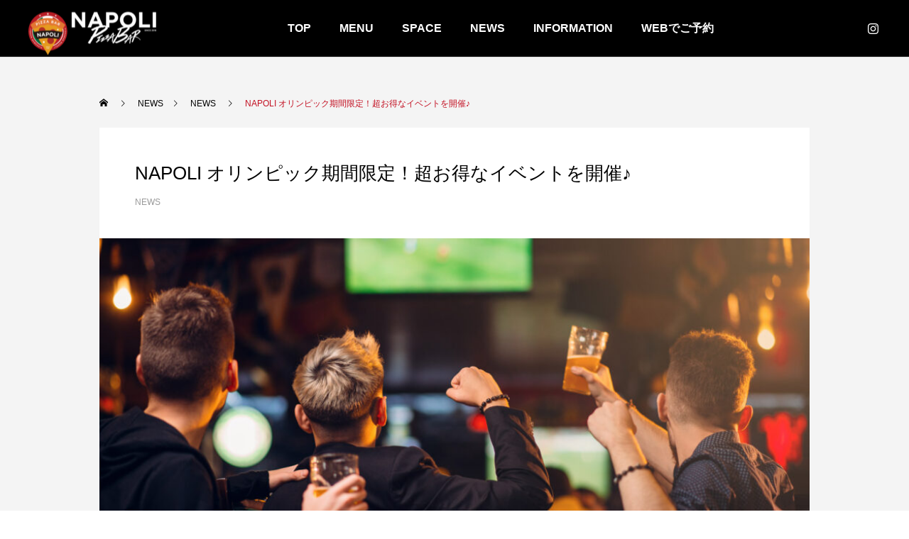

--- FILE ---
content_type: text/html; charset=UTF-8
request_url: https://napoli-kofu.com/great-event/
body_size: 12935
content:
<!DOCTYPE html>
<html class="pc" lang="ja">
<head>
<meta charset="UTF-8">
<!--[if IE]><meta http-equiv="X-UA-Compatible" content="IE=edge"><![endif]-->
<meta name="viewport" content="width=device-width">
<title>NAPOLI オリンピック期間限定！超お得なイベントを開催♪ | ピッツァ＆ワインバー　PIZZA BAR NAPOLI （ピザバーナポリ）山梨甲府中央店</title>
<meta name="description" content="《甲府駅近くの窯焼き500円PIZZAが有名なピザバーナポリ》直径25cm！ナポリ本場の本格窯焼きピッツァがリーズナブルに楽しめます♪ピザにぴったりのワインや海外ビールも豊富に取り揃え！女子会・誕生日会に仕事帰りに一杯やバー使いにもお使いできます。店内はテーブル席の他、ゆったりソファ席もご用意してますので広くお使いできます☆">
<link rel="pingback" href="https://napoli-kofu.com/xmlrpc.php">
<link rel="shortcut icon" href="https://napoli-kofu.com/wp-content/uploads/2021/04/napoli_logo-e1618396863626.png">
<meta name='robots' content='max-image-preview:large' />
<link rel="alternate" type="application/rss+xml" title="ピッツァ＆ワインバー　PIZZA BAR NAPOLI （ピザバーナポリ）山梨甲府中央店 &raquo; フィード" href="https://napoli-kofu.com/feed/" />
<link rel="alternate" type="application/rss+xml" title="ピッツァ＆ワインバー　PIZZA BAR NAPOLI （ピザバーナポリ）山梨甲府中央店 &raquo; コメントフィード" href="https://napoli-kofu.com/comments/feed/" />
<link rel="alternate" type="application/rss+xml" title="ピッツァ＆ワインバー　PIZZA BAR NAPOLI （ピザバーナポリ）山梨甲府中央店 &raquo; NAPOLI オリンピック期間限定！超お得なイベントを開催♪ のコメントのフィード" href="https://napoli-kofu.com/great-event/feed/" />
<link rel="alternate" title="oEmbed (JSON)" type="application/json+oembed" href="https://napoli-kofu.com/wp-json/oembed/1.0/embed?url=https%3A%2F%2Fnapoli-kofu.com%2Fgreat-event%2F" />
<link rel="alternate" title="oEmbed (XML)" type="text/xml+oembed" href="https://napoli-kofu.com/wp-json/oembed/1.0/embed?url=https%3A%2F%2Fnapoli-kofu.com%2Fgreat-event%2F&#038;format=xml" />
<style id='wp-img-auto-sizes-contain-inline-css' type='text/css'>
img:is([sizes=auto i],[sizes^="auto," i]){contain-intrinsic-size:3000px 1500px}
/*# sourceURL=wp-img-auto-sizes-contain-inline-css */
</style>
<link rel='stylesheet' id='style-css' href='https://napoli-kofu.com/wp-content/themes/anthem_tcd083/style.css?ver=1.3.3' type='text/css' media='all' />
<link rel='stylesheet' id='sbi_styles-css' href='https://napoli-kofu.com/wp-content/plugins/instagram-feed/css/sbi-styles.min.css?ver=6.10.0' type='text/css' media='all' />
<style id='wp-block-library-inline-css' type='text/css'>
:root{--wp-block-synced-color:#7a00df;--wp-block-synced-color--rgb:122,0,223;--wp-bound-block-color:var(--wp-block-synced-color);--wp-editor-canvas-background:#ddd;--wp-admin-theme-color:#007cba;--wp-admin-theme-color--rgb:0,124,186;--wp-admin-theme-color-darker-10:#006ba1;--wp-admin-theme-color-darker-10--rgb:0,107,160.5;--wp-admin-theme-color-darker-20:#005a87;--wp-admin-theme-color-darker-20--rgb:0,90,135;--wp-admin-border-width-focus:2px}@media (min-resolution:192dpi){:root{--wp-admin-border-width-focus:1.5px}}.wp-element-button{cursor:pointer}:root .has-very-light-gray-background-color{background-color:#eee}:root .has-very-dark-gray-background-color{background-color:#313131}:root .has-very-light-gray-color{color:#eee}:root .has-very-dark-gray-color{color:#313131}:root .has-vivid-green-cyan-to-vivid-cyan-blue-gradient-background{background:linear-gradient(135deg,#00d084,#0693e3)}:root .has-purple-crush-gradient-background{background:linear-gradient(135deg,#34e2e4,#4721fb 50%,#ab1dfe)}:root .has-hazy-dawn-gradient-background{background:linear-gradient(135deg,#faaca8,#dad0ec)}:root .has-subdued-olive-gradient-background{background:linear-gradient(135deg,#fafae1,#67a671)}:root .has-atomic-cream-gradient-background{background:linear-gradient(135deg,#fdd79a,#004a59)}:root .has-nightshade-gradient-background{background:linear-gradient(135deg,#330968,#31cdcf)}:root .has-midnight-gradient-background{background:linear-gradient(135deg,#020381,#2874fc)}:root{--wp--preset--font-size--normal:16px;--wp--preset--font-size--huge:42px}.has-regular-font-size{font-size:1em}.has-larger-font-size{font-size:2.625em}.has-normal-font-size{font-size:var(--wp--preset--font-size--normal)}.has-huge-font-size{font-size:var(--wp--preset--font-size--huge)}.has-text-align-center{text-align:center}.has-text-align-left{text-align:left}.has-text-align-right{text-align:right}.has-fit-text{white-space:nowrap!important}#end-resizable-editor-section{display:none}.aligncenter{clear:both}.items-justified-left{justify-content:flex-start}.items-justified-center{justify-content:center}.items-justified-right{justify-content:flex-end}.items-justified-space-between{justify-content:space-between}.screen-reader-text{border:0;clip-path:inset(50%);height:1px;margin:-1px;overflow:hidden;padding:0;position:absolute;width:1px;word-wrap:normal!important}.screen-reader-text:focus{background-color:#ddd;clip-path:none;color:#444;display:block;font-size:1em;height:auto;left:5px;line-height:normal;padding:15px 23px 14px;text-decoration:none;top:5px;width:auto;z-index:100000}html :where(.has-border-color){border-style:solid}html :where([style*=border-top-color]){border-top-style:solid}html :where([style*=border-right-color]){border-right-style:solid}html :where([style*=border-bottom-color]){border-bottom-style:solid}html :where([style*=border-left-color]){border-left-style:solid}html :where([style*=border-width]){border-style:solid}html :where([style*=border-top-width]){border-top-style:solid}html :where([style*=border-right-width]){border-right-style:solid}html :where([style*=border-bottom-width]){border-bottom-style:solid}html :where([style*=border-left-width]){border-left-style:solid}html :where(img[class*=wp-image-]){height:auto;max-width:100%}:where(figure){margin:0 0 1em}html :where(.is-position-sticky){--wp-admin--admin-bar--position-offset:var(--wp-admin--admin-bar--height,0px)}@media screen and (max-width:600px){html :where(.is-position-sticky){--wp-admin--admin-bar--position-offset:0px}}

/*# sourceURL=wp-block-library-inline-css */
</style><style id='global-styles-inline-css' type='text/css'>
:root{--wp--preset--aspect-ratio--square: 1;--wp--preset--aspect-ratio--4-3: 4/3;--wp--preset--aspect-ratio--3-4: 3/4;--wp--preset--aspect-ratio--3-2: 3/2;--wp--preset--aspect-ratio--2-3: 2/3;--wp--preset--aspect-ratio--16-9: 16/9;--wp--preset--aspect-ratio--9-16: 9/16;--wp--preset--color--black: #000000;--wp--preset--color--cyan-bluish-gray: #abb8c3;--wp--preset--color--white: #ffffff;--wp--preset--color--pale-pink: #f78da7;--wp--preset--color--vivid-red: #cf2e2e;--wp--preset--color--luminous-vivid-orange: #ff6900;--wp--preset--color--luminous-vivid-amber: #fcb900;--wp--preset--color--light-green-cyan: #7bdcb5;--wp--preset--color--vivid-green-cyan: #00d084;--wp--preset--color--pale-cyan-blue: #8ed1fc;--wp--preset--color--vivid-cyan-blue: #0693e3;--wp--preset--color--vivid-purple: #9b51e0;--wp--preset--gradient--vivid-cyan-blue-to-vivid-purple: linear-gradient(135deg,rgb(6,147,227) 0%,rgb(155,81,224) 100%);--wp--preset--gradient--light-green-cyan-to-vivid-green-cyan: linear-gradient(135deg,rgb(122,220,180) 0%,rgb(0,208,130) 100%);--wp--preset--gradient--luminous-vivid-amber-to-luminous-vivid-orange: linear-gradient(135deg,rgb(252,185,0) 0%,rgb(255,105,0) 100%);--wp--preset--gradient--luminous-vivid-orange-to-vivid-red: linear-gradient(135deg,rgb(255,105,0) 0%,rgb(207,46,46) 100%);--wp--preset--gradient--very-light-gray-to-cyan-bluish-gray: linear-gradient(135deg,rgb(238,238,238) 0%,rgb(169,184,195) 100%);--wp--preset--gradient--cool-to-warm-spectrum: linear-gradient(135deg,rgb(74,234,220) 0%,rgb(151,120,209) 20%,rgb(207,42,186) 40%,rgb(238,44,130) 60%,rgb(251,105,98) 80%,rgb(254,248,76) 100%);--wp--preset--gradient--blush-light-purple: linear-gradient(135deg,rgb(255,206,236) 0%,rgb(152,150,240) 100%);--wp--preset--gradient--blush-bordeaux: linear-gradient(135deg,rgb(254,205,165) 0%,rgb(254,45,45) 50%,rgb(107,0,62) 100%);--wp--preset--gradient--luminous-dusk: linear-gradient(135deg,rgb(255,203,112) 0%,rgb(199,81,192) 50%,rgb(65,88,208) 100%);--wp--preset--gradient--pale-ocean: linear-gradient(135deg,rgb(255,245,203) 0%,rgb(182,227,212) 50%,rgb(51,167,181) 100%);--wp--preset--gradient--electric-grass: linear-gradient(135deg,rgb(202,248,128) 0%,rgb(113,206,126) 100%);--wp--preset--gradient--midnight: linear-gradient(135deg,rgb(2,3,129) 0%,rgb(40,116,252) 100%);--wp--preset--font-size--small: 13px;--wp--preset--font-size--medium: 20px;--wp--preset--font-size--large: 36px;--wp--preset--font-size--x-large: 42px;--wp--preset--spacing--20: 0.44rem;--wp--preset--spacing--30: 0.67rem;--wp--preset--spacing--40: 1rem;--wp--preset--spacing--50: 1.5rem;--wp--preset--spacing--60: 2.25rem;--wp--preset--spacing--70: 3.38rem;--wp--preset--spacing--80: 5.06rem;--wp--preset--shadow--natural: 6px 6px 9px rgba(0, 0, 0, 0.2);--wp--preset--shadow--deep: 12px 12px 50px rgba(0, 0, 0, 0.4);--wp--preset--shadow--sharp: 6px 6px 0px rgba(0, 0, 0, 0.2);--wp--preset--shadow--outlined: 6px 6px 0px -3px rgb(255, 255, 255), 6px 6px rgb(0, 0, 0);--wp--preset--shadow--crisp: 6px 6px 0px rgb(0, 0, 0);}:where(.is-layout-flex){gap: 0.5em;}:where(.is-layout-grid){gap: 0.5em;}body .is-layout-flex{display: flex;}.is-layout-flex{flex-wrap: wrap;align-items: center;}.is-layout-flex > :is(*, div){margin: 0;}body .is-layout-grid{display: grid;}.is-layout-grid > :is(*, div){margin: 0;}:where(.wp-block-columns.is-layout-flex){gap: 2em;}:where(.wp-block-columns.is-layout-grid){gap: 2em;}:where(.wp-block-post-template.is-layout-flex){gap: 1.25em;}:where(.wp-block-post-template.is-layout-grid){gap: 1.25em;}.has-black-color{color: var(--wp--preset--color--black) !important;}.has-cyan-bluish-gray-color{color: var(--wp--preset--color--cyan-bluish-gray) !important;}.has-white-color{color: var(--wp--preset--color--white) !important;}.has-pale-pink-color{color: var(--wp--preset--color--pale-pink) !important;}.has-vivid-red-color{color: var(--wp--preset--color--vivid-red) !important;}.has-luminous-vivid-orange-color{color: var(--wp--preset--color--luminous-vivid-orange) !important;}.has-luminous-vivid-amber-color{color: var(--wp--preset--color--luminous-vivid-amber) !important;}.has-light-green-cyan-color{color: var(--wp--preset--color--light-green-cyan) !important;}.has-vivid-green-cyan-color{color: var(--wp--preset--color--vivid-green-cyan) !important;}.has-pale-cyan-blue-color{color: var(--wp--preset--color--pale-cyan-blue) !important;}.has-vivid-cyan-blue-color{color: var(--wp--preset--color--vivid-cyan-blue) !important;}.has-vivid-purple-color{color: var(--wp--preset--color--vivid-purple) !important;}.has-black-background-color{background-color: var(--wp--preset--color--black) !important;}.has-cyan-bluish-gray-background-color{background-color: var(--wp--preset--color--cyan-bluish-gray) !important;}.has-white-background-color{background-color: var(--wp--preset--color--white) !important;}.has-pale-pink-background-color{background-color: var(--wp--preset--color--pale-pink) !important;}.has-vivid-red-background-color{background-color: var(--wp--preset--color--vivid-red) !important;}.has-luminous-vivid-orange-background-color{background-color: var(--wp--preset--color--luminous-vivid-orange) !important;}.has-luminous-vivid-amber-background-color{background-color: var(--wp--preset--color--luminous-vivid-amber) !important;}.has-light-green-cyan-background-color{background-color: var(--wp--preset--color--light-green-cyan) !important;}.has-vivid-green-cyan-background-color{background-color: var(--wp--preset--color--vivid-green-cyan) !important;}.has-pale-cyan-blue-background-color{background-color: var(--wp--preset--color--pale-cyan-blue) !important;}.has-vivid-cyan-blue-background-color{background-color: var(--wp--preset--color--vivid-cyan-blue) !important;}.has-vivid-purple-background-color{background-color: var(--wp--preset--color--vivid-purple) !important;}.has-black-border-color{border-color: var(--wp--preset--color--black) !important;}.has-cyan-bluish-gray-border-color{border-color: var(--wp--preset--color--cyan-bluish-gray) !important;}.has-white-border-color{border-color: var(--wp--preset--color--white) !important;}.has-pale-pink-border-color{border-color: var(--wp--preset--color--pale-pink) !important;}.has-vivid-red-border-color{border-color: var(--wp--preset--color--vivid-red) !important;}.has-luminous-vivid-orange-border-color{border-color: var(--wp--preset--color--luminous-vivid-orange) !important;}.has-luminous-vivid-amber-border-color{border-color: var(--wp--preset--color--luminous-vivid-amber) !important;}.has-light-green-cyan-border-color{border-color: var(--wp--preset--color--light-green-cyan) !important;}.has-vivid-green-cyan-border-color{border-color: var(--wp--preset--color--vivid-green-cyan) !important;}.has-pale-cyan-blue-border-color{border-color: var(--wp--preset--color--pale-cyan-blue) !important;}.has-vivid-cyan-blue-border-color{border-color: var(--wp--preset--color--vivid-cyan-blue) !important;}.has-vivid-purple-border-color{border-color: var(--wp--preset--color--vivid-purple) !important;}.has-vivid-cyan-blue-to-vivid-purple-gradient-background{background: var(--wp--preset--gradient--vivid-cyan-blue-to-vivid-purple) !important;}.has-light-green-cyan-to-vivid-green-cyan-gradient-background{background: var(--wp--preset--gradient--light-green-cyan-to-vivid-green-cyan) !important;}.has-luminous-vivid-amber-to-luminous-vivid-orange-gradient-background{background: var(--wp--preset--gradient--luminous-vivid-amber-to-luminous-vivid-orange) !important;}.has-luminous-vivid-orange-to-vivid-red-gradient-background{background: var(--wp--preset--gradient--luminous-vivid-orange-to-vivid-red) !important;}.has-very-light-gray-to-cyan-bluish-gray-gradient-background{background: var(--wp--preset--gradient--very-light-gray-to-cyan-bluish-gray) !important;}.has-cool-to-warm-spectrum-gradient-background{background: var(--wp--preset--gradient--cool-to-warm-spectrum) !important;}.has-blush-light-purple-gradient-background{background: var(--wp--preset--gradient--blush-light-purple) !important;}.has-blush-bordeaux-gradient-background{background: var(--wp--preset--gradient--blush-bordeaux) !important;}.has-luminous-dusk-gradient-background{background: var(--wp--preset--gradient--luminous-dusk) !important;}.has-pale-ocean-gradient-background{background: var(--wp--preset--gradient--pale-ocean) !important;}.has-electric-grass-gradient-background{background: var(--wp--preset--gradient--electric-grass) !important;}.has-midnight-gradient-background{background: var(--wp--preset--gradient--midnight) !important;}.has-small-font-size{font-size: var(--wp--preset--font-size--small) !important;}.has-medium-font-size{font-size: var(--wp--preset--font-size--medium) !important;}.has-large-font-size{font-size: var(--wp--preset--font-size--large) !important;}.has-x-large-font-size{font-size: var(--wp--preset--font-size--x-large) !important;}
/*# sourceURL=global-styles-inline-css */
</style>

<style id='classic-theme-styles-inline-css' type='text/css'>
/*! This file is auto-generated */
.wp-block-button__link{color:#fff;background-color:#32373c;border-radius:9999px;box-shadow:none;text-decoration:none;padding:calc(.667em + 2px) calc(1.333em + 2px);font-size:1.125em}.wp-block-file__button{background:#32373c;color:#fff;text-decoration:none}
/*# sourceURL=/wp-includes/css/classic-themes.min.css */
</style>
<script type="text/javascript" src="https://napoli-kofu.com/wp-includes/js/jquery/jquery.min.js?ver=3.7.1" id="jquery-core-js"></script>
<script type="text/javascript" src="https://napoli-kofu.com/wp-includes/js/jquery/jquery-migrate.min.js?ver=3.4.1" id="jquery-migrate-js"></script>
<link rel="https://api.w.org/" href="https://napoli-kofu.com/wp-json/" /><link rel="alternate" title="JSON" type="application/json" href="https://napoli-kofu.com/wp-json/wp/v2/posts/399" /><link rel="canonical" href="https://napoli-kofu.com/great-event/" />
<link rel='shortlink' href='https://napoli-kofu.com/?p=399' />

<link rel="stylesheet" href="https://napoli-kofu.com/wp-content/themes/anthem_tcd083/css/design-plus.css?ver=1.3.3">
<link rel="stylesheet" href="https://napoli-kofu.com/wp-content/themes/anthem_tcd083/css/sns-botton.css?ver=1.3.3">
<link rel="stylesheet" media="screen and (max-width:1251px)" href="https://napoli-kofu.com/wp-content/themes/anthem_tcd083/css/responsive.css?ver=1.3.3">
<link rel="stylesheet" media="screen and (max-width:1251px)" href="https://napoli-kofu.com/wp-content/themes/anthem_tcd083/css/footer-bar.css?ver=1.3.3">

<script src="https://napoli-kofu.com/wp-content/themes/anthem_tcd083/js/jquery.easing.1.4.js?ver=1.3.3"></script>
<script src="https://napoli-kofu.com/wp-content/themes/anthem_tcd083/js/jscript.js?ver=1.3.3"></script>
<script src="https://napoli-kofu.com/wp-content/themes/anthem_tcd083/js/comment.js?ver=1.3.3"></script>

<link rel="stylesheet" href="https://napoli-kofu.com/wp-content/themes/anthem_tcd083/js/simplebar.css?ver=1.3.3">
<script src="https://napoli-kofu.com/wp-content/themes/anthem_tcd083/js/simplebar.min.js?ver=1.3.3"></script>


<script src="https://napoli-kofu.com/wp-content/themes/anthem_tcd083/js/header_fix.js?ver=1.3.3"></script>
<script src="https://napoli-kofu.com/wp-content/themes/anthem_tcd083/js/header_fix_mobile.js?ver=1.3.3"></script>



<style type="text/css">

body, input, textarea { font-family: Arial, "Hiragino Kaku Gothic ProN", "ヒラギノ角ゴ ProN W3", "メイリオ", Meiryo, sans-serif; }

.rich_font, .p-vertical { font-family: Arial, "Hiragino Kaku Gothic ProN", "ヒラギノ角ゴ ProN W3", "メイリオ", Meiryo, sans-serif; }

.rich_font_type1 { font-family: Arial, "Hiragino Kaku Gothic ProN", "ヒラギノ角ゴ ProN W3", "メイリオ", Meiryo, sans-serif; }
.rich_font_type2 { font-family: Arial, "Hiragino Sans", "ヒラギノ角ゴ ProN", "Hiragino Kaku Gothic ProN", "游ゴシック", YuGothic, "メイリオ", Meiryo, sans-serif; font-weight:500; }
.rich_font_type3 { font-family: "Times New Roman" , "游明朝" , "Yu Mincho" , "游明朝体" , "YuMincho" , "ヒラギノ明朝 Pro W3" , "Hiragino Mincho Pro" , "HiraMinProN-W3" , "HGS明朝E" , "ＭＳ Ｐ明朝" , "MS PMincho" , serif; font-weight:500; }

.post_content, #next_prev_post { font-family: Arial, "Hiragino Kaku Gothic ProN", "ヒラギノ角ゴ ProN W3", "メイリオ", Meiryo, sans-serif; }
.widget_headline { font-family: Arial, "Hiragino Kaku Gothic ProN", "ヒラギノ角ゴ ProN W3", "メイリオ", Meiryo, sans-serif; }

#header_top { color:#ffffff; background:#222222; }
#header_top a, header_search .button label:before { color:#ffffff; }
#header_bottom { color:#ffffff; background:#000000; }
#header_bottom a { color:#ffffff; }
#header_top a:hover, #header_bottom a:hover, header_search .button label:hover:before { color:#c31022; }
#header_search .button label { background:#222222; }
.header_fix #header_bottom, .header_fix_mobile #header_bottom { background:rgba(0,0,0,0.8); }
.header_fix #header.active #header_bottom, .header_fix_mobile #header.active #header_bottom{ background:rgba(0,0,0,1); }
#global_menu > ul > li > a, body.home #global_menu > ul > li.current-menu-item > a { color:#ffffff; }
#global_menu > ul > li.active > a, #global_menu > ul > li.active_button > a { color:#c31022 !important; }
#global_menu ul ul a { color:#ffffff; background:#333333; }
#global_menu ul ul a:hover { color:#ffffff; background:#c31022; }
#menu_button span { background:#000; }
#menu_button:hover span { background:#c31022 !important; }
#drawer_menu { background:#222222; }
#mobile_menu a, .mobile #lang_button a { color:#ffffff; background:#222222; border-color:#444444; }
#mobile_menu li li a { color:#ffffff; background:#333333; }
#mobile_menu a:hover, #drawer_menu .close_button:hover, #mobile_menu .child_menu_button:hover { color:#ffffff; background:#c31022; }
#mobile_menu li li a:hover { color:#ffffff; }
#lang_button_mobile { background:#222222; }
#lang_button_mobile li { border-color:#444444; }
#lang_button_mobile li a { color:#ffffff; background:#222222; border-color:#444444; }
#lang_button_mobile li a:hover { color:#ffffff; background:#c31022; }
#lang_mobile_button:hover:before, #lang_mobile_button.active:before { color:#c31022; }
#header_search .input_area input, #footer_search { background:#555555; }
.megamenu_product_category_list { background:#222222; }
.megamenu_product_category_list .title { font-size:20px; }
.megamenu_blog_list { background:#222222; }
.megamenu_blog_list .title { font-size:16px; }
#footer_carousel .headline { color:#ffffff; }
#footer_carousel_inner .title { font-size:18px; }
@media screen and (max-width:750px) {
  #footer_carousel_inner .title { font-size:15px; }
}
#return_top a:before { color:#ffffff; }
#return_top a { background:#c31022; }
#return_top a:hover { background:#ed7930; }
.author_profile a.avatar img, .animate_image img, .animate_background .image, #recipe_archive .blur_image {
  width:100%; height:auto;
  -webkit-transition: transform  0.75s ease;
  transition: transform  0.75s ease;
}
.author_profile a.avatar:hover img, .animate_image:hover img, .animate_background:hover .image, #recipe_archive a:hover .blur_image {
  -webkit-transform: scale(1.2);
  transform: scale(1.2);
}



a { color:#000; }

a:hover, #header_logo a:hover, #global_menu > ul > li.current-menu-item > a, .megamenu_blog_list a:hover .title, #footer a:hover, #footer_social_link li a:hover:before, #bread_crumb a:hover, #bread_crumb li.home a:hover:after, #bread_crumb, #bread_crumb li.last, #next_prev_post a:hover,
.index_post_slider .category a:hover, .index_post_slider .carousel_arrow:hover:before, .single_copy_title_url_btn:hover, #footer_post_list a:hover .title, #footer_carousel_inner a:hover .desc, .support_list .date, .support_list .question:hover, .support_list .question.active,
.widget_tab_post_list_button a.active, .p-dropdown__list li a:hover, .p-dropdown__title:hover, .p-dropdown__title:hover:after, .p-dropdown__title:hover:after, .p-dropdown__list li a:hover, .p-dropdown__list .child_menu_button:hover, .tcdw_search_box_widget .search_area .search_button:hover:before,
#blog_list .title a:hover, #post_title_area .category a:hover, #related_post .category a:hover, #blog_list li a:hover, #index_news a .date, #index_news_slider a:hover .title, .tcd_category_list a:hover, .tcd_category_list .child_menu_button:hover, .styled_post_list1 a:hover .title,
#post_title_area .post_meta a:hover, #single_author_title_area .author_link li a:hover:before, .author_profile a:hover, .author_profile .author_link li a:hover:before, #post_meta_bottom a:hover, .cardlink_title a:hover, .comment a:hover, .comment_form_wrapper a:hover, #searchform .submit_button:hover:before
  { color: #c31022; }

.megamenu_product_category_list a:hover .title_area, #comment_tab li.active a, #submit_comment:hover, #cancel_comment_reply a:hover, #wp-calendar #prev a:hover, #wp-calendar #next a:hover, #wp-calendar td a:hover,
#post_pagination p, #post_pagination a:hover, #p_readmore .button:hover, .page_navi a:hover, .page_navi span.current, #post_pagination a:hover,.c-pw__btn:hover, #post_pagination a:hover, #comment_tab li a:hover,
#footer_post_list .category a, .post_slider_widget .slick-dots button:hover::before, .post_slider_widget .slick-dots .slick-active button::before, #header_slider .slick-dots button:hover::before, #header_slider .slick-dots .slick-active button::before,
.cb_product_review .vote_buttons a:hover, .cb_product_review .vote_buttons a.active
  { background-color: #c31022; }

.megamenu_product_category_list a:hover .title_area, .megamenu_product_category_list .item:first-of-type a:hover .title_area, .index_post_slider .carousel_arrow:hover, .widget_headline, #comment_textarea textarea:focus, .c-pw__box-input:focus, .page_navi a:hover, .page_navi span.current, #post_pagination p, #post_pagination a:hover,
#header_slider .slick-dots button:hover::before, #header_slider .slick-dots .slick-active button::before, .cb_product_review .vote_buttons a:hover, .cb_product_review .vote_buttons a.active
  { border-color: #c31022; }

#footer_post_list .category a:hover { background:rgba(195,16,34,0.7); }

.widget_headline { background:#000000; }
.post_content a, .custom-html-widget a { color:#000000; }
.post_content a:hover, .custom-html-widget a:hover { color:#c31022; }
#header_top_inner {
  height:0px; width:1200px; margin:0 auto; position:relative;
  display:-webkit-box; display:-ms-flexbox; display:-webkit-flex; display:flex;
  -ms-flex-wrap:wrap; -webkit-flex-wrap:wrap; flex-wrap:wrap;
}

.megamenu_blog_list.active_mega_menu {
  opacity:1; pointer-events:initial; top:80px;
}

.megamenu_product_category_list.active_mega_menu {
  opacity:1; pointer-events:initial; top:80px;
}

#global_menu { text-align:center; padding-left:140px; font-weight: bold;
 }

.megamenu_blog_list .menu_area li.active a { color: #fff; }


#global_menu {
    width: auto;
    left: 30%;
}
#global_menu .menu-item { padding-right: 10px; 
font-size: 16px;
}
#global_menu li a {
    padding-left: 10px;
}

/* ----------------------------------------------------------------------
 トップページ（ヘッダーコンテンツ）
---------------------------------------------------------------------- */
#header_slider { top:0px;
  width:100%; height:820px; overflow:hidden; position:relative;
  -moz-box-sizing:border-box; -webkit-box-sizing:border-box; box-sizing:border-box;
}
/* ----------------------------------------------------------------------
 ヘッダー背景カラー
---------------------------------------------------------------------- */
#header_bottom { position:relative; z-index:2;  background:rgba(0,0,0,1);-webkit-transition: background-color 0.2s ease; transition: background-color 0.2s ease; }

#header_carousel_wrap{ position:relative; top:0px;  }
#index_content_builder{ position:relative; top:0px;  }

/* ----------------------------------------------------------------------
 バーガーメニューカラー
---------------------------------------------------------------------- */
#menu_button span {
    background: #fff;}

/* ----------------------------------------------------------------------
 menuコンテンツヘッダー削除
---------------------------------------------------------------------- */
#product_single .content_header {  display:none; }

/* ----------------------------------------------------------------------
フレックスボックス
---------------------------------------------------------------------- */
.main{
  display: flex;
  flex-flow: row wrap;
}
.main div{width: 50%;}
.main .item1{order: 1;}
.main .item2{order: 2;}
.main .item3{order: 4;}
.main .item4{order: 3;}/*このセルの位置を操作*/
@media (max-width: 768px) {
  .main{display: block;}
  .main div{width: 100%;}
}

/* モバイルロゴ表示ムリクリ*/
#header_logo .pc_logo_image {
    display: block !important;
}.styled_h2 {
  font-size:22px !important; text-align:left; color:#ffffff; background:#c31022;  border-top:0px solid #222222;
  border-bottom:0px solid #222222;
  border-left:0px solid #222222;
  border-right:0px solid #222222;
  padding:5px 10px 5px 10px !important;
  margin:0px 0px 0px !important;
}
.styled_h3 {
  font-size:22px !important; text-align:left; color:#000000;   border-top:0px solid #222222;
  border-bottom:0px solid #dddddd;
  border-left:5px solid #c31022;
  border-right:0px solid #dddddd;
  padding:10px 10px 10px 10px !important;
  margin:0px 0px 0px !important;
}
.styled_h4 {
  font-size:20px !important; text-align:left; color:#000000;   border-top:0px solid #dddddd;
  border-bottom:0px solid #dddddd;
  border-left:5px solid #c31022;
  border-right:0px solid #dddddd;
  padding:10px 0px 10px 15px !important;
  margin:1px 0px 1px !important;
}
.styled_h5 {
  font-size:20px !important; text-align:left; color:#000000;   border-top:0px solid #dddddd;
  border-bottom:0px solid #dddddd;
  border-left:5px solid #ffffe8;
  border-right:0px solid #dddddd;
  padding:10px 0px 10px 15px !important;
  margin:1px 0px 1px !important;
}
.q_custom_button1 {
  color:#ffffff !important;
  border-color:rgba(195,16,34,1);
}
.q_custom_button1.animation_type1 { background:#c31022; }
.q_custom_button1:hover, .q_custom_button1:focus {
  color:#ffffff !important;
  border-color:rgba(125,125,125,1);
}
.q_custom_button1.animation_type1:hover { background:#7d7d7d; }
.q_custom_button1:before { background:#7d7d7d; }
.q_custom_button2 {
  color:#ffffff !important;
  border-color:rgba(83,83,83,1);
}
.q_custom_button2.animation_type1 { background:#535353; }
.q_custom_button2:hover, .q_custom_button2:focus {
  color:#ffffff !important;
  border-color:rgba(125,125,125,1);
}
.q_custom_button2.animation_type1:hover { background:#7d7d7d; }
.q_custom_button2:before { background:#7d7d7d; }
.q_custom_button3 {
  color:#ffffff !important;
  border-color:rgba(83,83,83,1);
}
.q_custom_button3.animation_type1 { background:#535353; }
.q_custom_button3:hover, .q_custom_button3:focus {
  color:#ffffff !important;
  border-color:rgba(125,125,125,1);
}
.q_custom_button3.animation_type1:hover { background:#7d7d7d; }
.q_custom_button3:before { background:#7d7d7d; }
.speech_balloon_left1 .speach_balloon_text { background-color: #ffdfdf; border-color: #ffdfdf; color: #000000 }
.speech_balloon_left1 .speach_balloon_text::before { border-right-color: #ffdfdf }
.speech_balloon_left1 .speach_balloon_text::after { border-right-color: #ffdfdf }
.speech_balloon_left2 .speach_balloon_text { background-color: #ffffff; border-color: #ff5353; color: #000000 }
.speech_balloon_left2 .speach_balloon_text::before { border-right-color: #ff5353 }
.speech_balloon_left2 .speach_balloon_text::after { border-right-color: #ffffff }
.speech_balloon_right1 .speach_balloon_text { background-color: #ccf4ff; border-color: #ccf4ff; color: #000000 }
.speech_balloon_right1 .speach_balloon_text::before { border-left-color: #ccf4ff }
.speech_balloon_right1 .speach_balloon_text::after { border-left-color: #ccf4ff }
.speech_balloon_right2 .speach_balloon_text { background-color: #ffffff; border-color: #0789b5; color: #000000 }
.speech_balloon_right2 .speach_balloon_text::before { border-left-color: #0789b5 }
.speech_balloon_right2 .speach_balloon_text::after { border-left-color: #ffffff }
.qt_google_map .pb_googlemap_custom-overlay-inner { background:#000000; color:#ffffff; }
.qt_google_map .pb_googlemap_custom-overlay-inner::after { border-color:#000000 transparent transparent transparent; }
</style>

<style id="current-page-style" type="text/css">
#post_title_area .title { font-size:26px; }
#article .post_content { font-size:16px; }
#related_post .headline { font-size:16px; background:#000000; }
#comments .headline { font-size:16px; background:#000000; }
@media screen and (max-width:750px) {
  #post_title_area .title { font-size:18px; }
  #article .post_content { font-size:14px; }
  #related_post .headline { font-size:14px; }
  #comments .headline { font-size:14px; }
}
#site_loader_overlay.active #site_loader_animation {
  opacity:0;
  -webkit-transition: all 1.0s cubic-bezier(0.22, 1, 0.36, 1) 0s; transition: all 1.0s cubic-bezier(0.22, 1, 0.36, 1) 0s;
}
#site_loader_logo_inner .message { font-size:16px; color:#000000; }
#site_loader_logo_inner i { background:#000000; }
@media screen and (max-width:750px) {
  #site_loader_logo_inner .message { font-size:14px; }
}
</style>

<script type="text/javascript">
jQuery(document).ready(function($){

  $('.megamenu_blog_slider').slick({
    infinite: true,
    dots: false,
    arrows: false,
    slidesToShow: 4,
    slidesToScroll: 1,
    swipeToSlide: true,
    touchThreshold: 20,
    adaptiveHeight: false,
    pauseOnHover: true,
    autoplay: false,
    fade: false,
    easing: 'easeOutExpo',
    speed: 700,
    autoplaySpeed: 5000
  });
  $('.megamenu_blog_list .prev_item').on('click', function() {
    $(this).closest('.megamenu_blog_list').find('.megamenu_blog_slider').slick('slickPrev');
  });
  $('.megamenu_blog_list .next_item').on('click', function() {
    $(this).closest('.megamenu_blog_list').find('.megamenu_blog_slider').slick('slickNext');
  });

});
</script>
<script type="text/javascript">
jQuery(document).ready(function($){

  $('#footer_carousel_inner').slick({
    infinite: true,
    dots: false,
    arrows: false,
    slidesToShow: 4,
    slidesToScroll: 1,
    swipeToSlide: true,
    touchThreshold: 20,
    adaptiveHeight: false,
    pauseOnHover: true,
    autoplay: true,
    fade: false,
    easing: 'easeOutExpo',
    speed: 700,
    autoplaySpeed: 5000,
    responsive: [
      {
        breakpoint: 1200,
        settings: { slidesToShow: 3 }
      },
      {
        breakpoint: 950,
        settings: { slidesToShow: 2 }
      },
      {
        breakpoint: 650,
        settings: { slidesToShow: 1 }
      }
    ]
  });
  $('#footer_carousel .prev_item').on('click', function() {
    $('#footer_carousel_inner').slick('slickPrev');
  });
  $('#footer_carousel .next_item').on('click', function() {
    $('#footer_carousel_inner').slick('slickNext');
  });

});
</script>
<!-- Google tag (gtag.js) -->
<script async src="https://www.googletagmanager.com/gtag/js?id=G-4C5HRKM3V5"></script>
<script>
  window.dataLayer = window.dataLayer || [];
  function gtag(){dataLayer.push(arguments);}
  gtag('js', new Date());

  gtag('config', 'G-4C5HRKM3V5');
</script>
<link rel='stylesheet' id='slick-style-css' href='https://napoli-kofu.com/wp-content/themes/anthem_tcd083/js/slick.css?ver=1.0.0' type='text/css' media='all' />
</head>
<body id="body" class="wp-singular post-template-default single single-post postid-399 single-format-standard wp-theme-anthem_tcd083 layout_type3 use_header_fix use_mobile_header_fix">


<div id="container">

 
 
 <header id="header">

  <div id="header_top">
   <div id="header_top_inner">
               </div><!-- END #header_top_inner -->
  </div><!-- END #header_top -->

  <div id="header_bottom">
   <div id="header_bottom_inner">
    <div id="header_logo">
     <h2 class="logo">
 <a href="https://napoli-kofu.com/" title="ピッツァ＆ワインバー　PIZZA BAR NAPOLI （ピザバーナポリ）山梨甲府中央店">
    <img class="pc_logo_image" src="https://napoli-kofu.com/wp-content/uploads/2021/04/rogo-e1645596650670.png?1768984616" alt="ピッツァ＆ワインバー　PIZZA BAR NAPOLI （ピザバーナポリ）山梨甲府中央店" title="ピッツァ＆ワインバー　PIZZA BAR NAPOLI （ピザバーナポリ）山梨甲府中央店" width="180" height="75" />
      <img class="mobile_logo_image <br />
<b>Warning</b>:  Undefined variable $logo_image_mobile2 in <b>/home/xs894392/napoli-kofu.com/public_html/wp-content/themes/anthem_tcd083/functions/logo.php</b> on line <b>46</b><br />
" src="https://napoli-kofu.com/wp-content/uploads/2022/02/透明.png?1768984616" alt="ピッツァ＆ワインバー　PIZZA BAR NAPOLI （ピザバーナポリ）山梨甲府中央店" title="ピッツァ＆ワインバー　PIZZA BAR NAPOLI （ピザバーナポリ）山梨甲府中央店" width="255" height="65" />
   </a>
</h2>

    </div>
            <a id="menu_button" href="#"><span></span><span></span><span></span></a>
    <nav id="global_menu">
     <ul id="menu-%e3%82%b0%e3%83%ad%e3%83%bc%e3%83%90%e3%83%ab%e3%83%a1%e3%83%8b%e3%83%a5%e3%83%bc" class="menu"><li id="menu-item-32" class="menu-item menu-item-type-custom menu-item-object-custom menu-item-home menu-item-32 "><a href="https://napoli-kofu.com/">TOP</a></li>
<li id="menu-item-33" class="menu-item menu-item-type-custom menu-item-object-custom menu-item-has-children menu-item-33 "><a href="https://napoli-kofu.com/menu/" class="megamenu_button" data-megamenu="js-megamenu33">MENU</a>
<ul class="sub-menu">
	<li id="menu-item-34" class="menu-item menu-item-type-taxonomy menu-item-object-product_category menu-item-34 "><a href="https://napoli-kofu.com/menu_category/menu_category1/">500PIZZA＆ premiumPIZZA</a></li>
	<li id="menu-item-35" class="menu-item menu-item-type-taxonomy menu-item-object-product_category menu-item-35 "><a href="https://napoli-kofu.com/menu_category/menu_category2/">Premium Wine</a></li>
	<li id="menu-item-36" class="menu-item menu-item-type-taxonomy menu-item-object-product_category menu-item-36 "><a href="https://napoli-kofu.com/menu_category/menu_category3/">Lunch</a></li>
	<li id="menu-item-37" class="menu-item menu-item-type-taxonomy menu-item-object-product_category menu-item-37 "><a href="https://napoli-kofu.com/menu_category/menu_category4/">Dinner＆Dolce</a></li>
	<li id="menu-item-280" class="menu-item menu-item-type-taxonomy menu-item-object-product_category menu-item-280 "><a href="https://napoli-kofu.com/menu_category/menu_category5/">Drink</a></li>
	<li id="menu-item-451" class="menu-item menu-item-type-taxonomy menu-item-object-product_category menu-item-451 "><a href="https://napoli-kofu.com/menu_category/menu_category6/">Take Out</a></li>
</ul>
</li>
<li id="menu-item-364" class="menu-item menu-item-type-post_type menu-item-object-page menu-item-has-children menu-item-364 "><a href="https://napoli-kofu.com/space01/">SPACE</a>
<ul class="sub-menu">
	<li id="menu-item-338" class="menu-item menu-item-type-post_type menu-item-object-news menu-item-338 "><a href="https://napoli-kofu.com/space/table/">テーブル席 ４名様×８</a></li>
	<li id="menu-item-337" class="menu-item menu-item-type-post_type menu-item-object-news menu-item-337 "><a href="https://napoli-kofu.com/space/sofa/">ソファ席 ４名様×２</a></li>
	<li id="menu-item-336" class="menu-item menu-item-type-post_type menu-item-object-news menu-item-336 "><a href="https://napoli-kofu.com/space/vip-sofa/">VIP ソファ席 ６名様×１</a></li>
	<li id="menu-item-335" class="menu-item menu-item-type-post_type menu-item-object-news menu-item-335 "><a href="https://napoli-kofu.com/space/loft/">半個室ロフト席 ５名様×１</a></li>
</ul>
</li>
<li id="menu-item-41" class="menu-item menu-item-type-custom menu-item-object-custom menu-item-has-children menu-item-41 "><a href="https://napoli-kofu.com/category/news/" class="megamenu_button" data-megamenu="js-megamenu41">NEWS</a>
<ul class="sub-menu">
	<li id="menu-item-120" class="menu-item menu-item-type-taxonomy menu-item-object-category current-post-ancestor current-menu-parent current-post-parent menu-item-120 "><a href="https://napoli-kofu.com/category/news/">NEWS</a></li>
</ul>
</li>
<li id="menu-item-182" class="menu-item menu-item-type-post_type menu-item-object-page menu-item-182 "><a href="https://napoli-kofu.com/information/">INFORMATION</a></li>
<li id="menu-item-389" class="menu-item menu-item-type-post_type menu-item-object-page menu-item-has-children menu-item-389 "><a href="https://napoli-kofu.com/web-reservation/">WEBでご予約</a>
<ul class="sub-menu">
	<li id="menu-item-47" class="menu-item menu-item-type-custom menu-item-object-custom menu-item-47 "><a target="_blank" href="https://www.hotpepper.jp/strJ001143734/yoyaku/">ホットペッパーでご予約</a></li>
	<li id="menu-item-382" class="menu-item menu-item-type-custom menu-item-object-custom menu-item-382 "><a target="_blank" href="https://tabelog.com/yamanashi/A1901/A190101/19009088/">食べログでご予約</a></li>
</ul>
</li>
</ul>    </nav>
            <ul id="header_sns" class="header_sns clearfix">
     <li class="insta"><a href="https://www.instagram.com/napoli_0209/?hl=ja" rel="nofollow" target="_blank" title="Instagram"><span>Instagram</span></a></li>                                  </ul>
       </div><!-- END #header_bottom_inner -->
  </div><!-- END #header_bottom -->

  <div class="megamenu_product_category_list" id="js-megamenu33">
 <div class="megamenu_product_category_list_inner clearfix">

  <div class="category_list clearfix">
      <article class="item">
    <a data-anchor="#product_cat_2" class="clearfix animate_background" href="https://napoli-kofu.com/menu/#product_cat_2">
     <div class="image_wrap">
      <div class="image" style="background:url(https://napoli-kofu.com/wp-content/uploads/2021/04/500PIZZA-2.jpg) no-repeat center center; background-size:cover;"></div>
     </div>
     <div class="title_area">
      <h4 class="title">500PIZZA＆ premiumPIZZA<span class="sub_title">Pizza MENU</span></h4>
     </div>
    </a>
   </article>
      <article class="item">
    <a data-anchor="#product_cat_3" class="clearfix animate_background" href="https://napoli-kofu.com/menu/#product_cat_3">
     <div class="image_wrap">
      <div class="image" style="background:url(https://napoli-kofu.com/wp-content/uploads/2021/04/Premium-Wine.jpg) no-repeat center center; background-size:cover;"></div>
     </div>
     <div class="title_area">
      <h4 class="title">Premium Wine<span class="sub_title">Premium Wine MENU</span></h4>
     </div>
    </a>
   </article>
      <article class="item">
    <a data-anchor="#product_cat_4" class="clearfix animate_background" href="https://napoli-kofu.com/menu/#product_cat_4">
     <div class="image_wrap">
      <div class="image" style="background:url(https://napoli-kofu.com/wp-content/uploads/2020/09/LUNCH.jpg) no-repeat center center; background-size:cover;"></div>
     </div>
     <div class="title_area">
      <h4 class="title">Lunch<span class="sub_title">Lunch MENU</span></h4>
     </div>
    </a>
   </article>
      <article class="item">
    <a data-anchor="#product_cat_5" class="clearfix animate_background" href="https://napoli-kofu.com/menu/#product_cat_5">
     <div class="image_wrap">
      <div class="image" style="background:url(https://napoli-kofu.com/wp-content/uploads/2021/04/DINNER-2.jpg) no-repeat center center; background-size:cover;"></div>
     </div>
     <div class="title_area">
      <h4 class="title">Dinner＆Dolce<span class="sub_title">Dinner＆Dolce MENU</span></h4>
     </div>
    </a>
   </article>
      <article class="item">
    <a data-anchor="#product_cat_6" class="clearfix animate_background" href="https://napoli-kofu.com/menu/#product_cat_6">
     <div class="image_wrap">
      <div class="image" style="background:url(https://napoli-kofu.com/wp-content/uploads/2023/05/Drink.jpg) no-repeat center center; background-size:cover;"></div>
     </div>
     <div class="title_area">
      <h4 class="title">Drink<span class="sub_title">Drink MENU</span></h4>
     </div>
    </a>
   </article>
      <article class="item">
    <a data-anchor="#product_cat_17" class="clearfix animate_background" href="https://napoli-kofu.com/menu/#product_cat_17">
     <div class="image_wrap">
      <div class="image" style="background:url(https://napoli-kofu.com/wp-content/uploads/2021/11/takeout.jpg) no-repeat center center; background-size:cover;"></div>
     </div>
     <div class="title_area">
      <h4 class="title">Take Out<span class="sub_title">Take Out MENU</span></h4>
     </div>
    </a>
   </article>
     </div>

 </div>
</div>
<div class="megamenu_blog_list" id="js-megamenu41">
 <div class="megamenu_blog_list_inner clearfix">
  <ul class="menu_area">
      <li class="active"><a class="cat_id11" href="https://napoli-kofu.com/category/news/">NEWS</a></li>
     </ul>
  <div class="post_list_area">
      <div class="post_list clearfix cat_id11">
        <div class="item">
     <a class="clearfix animate_background" href="https://napoli-kofu.com/bonenkai-shinnenkai-kofu-napoli/">
      <div class="image_wrap">
       <div class="image" style="background:url(https://napoli-kofu.com/wp-content/uploads/2025/11/忘年会新年会2025_page-0002-800x520.jpg) no-repeat center center; background-size:cover;"></div>
      </div>
      <div class="title_area">
       <h4 class="title"><span>【山梨・甲府】ナポリの忘年会、新年会プラン「期間限定コース」のご案内</span></h4>
       <p class="date"><time class="entry-date updated" datetime="2025-11-24T18:08:25+09:00">2025.11.24</time></p>
      </div>
     </a>
    </div>
        <div class="item">
     <a class="clearfix animate_background" href="https://napoli-kofu.com/9th-anniversary/">
      <div class="image_wrap">
       <div class="image" style="background:url(https://napoli-kofu.com/wp-content/uploads/2025/02/M__119406594-800x520.jpg) no-repeat center center; background-size:cover;"></div>
      </div>
      <div class="title_area">
       <h4 class="title"><span>【🎉ナポリ9周年イベント開催！ドリンク半額祭り🍹】</span></h4>
       <p class="date"><time class="entry-date updated" datetime="2025-02-01T15:01:43+09:00">2025.02.01</time></p>
      </div>
     </a>
    </div>
        <div class="item">
     <a class="clearfix animate_background" href="https://napoli-kofu.com/special-course-for-year-end-party/">
      <div class="image_wrap">
       <div class="image" style="background:url(https://napoli-kofu.com/wp-content/uploads/2024/11/P025932391-800x520.jpg) no-repeat center center; background-size:cover;"></div>
      </div>
      <div class="title_area">
       <h4 class="title"><span>【忘新年会の特別コース】当店おすすめマルゲリータやクリスピーチキンなど全9品飲放付5,000円</span></h4>
       <p class="date"><time class="entry-date updated" datetime="2024-11-08T19:38:49+09:00">2024.11.08</time></p>
      </div>
     </a>
    </div>
        <div class="item">
     <a class="clearfix animate_background" href="https://napoli-kofu.com/8th-anniversary/">
      <div class="image_wrap">
       <div class="image" style="background:url(https://napoli-kofu.com/wp-content/uploads/2024/02/2402.jpg) no-repeat center center; background-size:cover;"></div>
      </div>
      <div class="title_area">
       <h4 class="title"><span>【8周年イベント🎉】ドリンクの半額祭り</span></h4>
       <p class="date"><time class="entry-date updated" datetime="2024-02-01T22:23:16+09:00">2024.02.01</time></p>
      </div>
     </a>
    </div>
       </div>
        </div><!-- END post_list_area -->
 </div>
</div>

 </header>

 
 <div id="blog_single" style="background:#f4f4f4;">

<div id="bread_crumb">
 <ul class="clearfix" itemscope itemtype="http://schema.org/BreadcrumbList">
 <li itemprop="itemListElement" itemscope itemtype="http://schema.org/ListItem" class="home"><a itemprop="item" href="https://napoli-kofu.com/"><span itemprop="name">ホーム</span></a><meta itemprop="position" content="1"></li>
 <li itemprop="itemListElement" itemscope itemtype="http://schema.org/ListItem"><a itemprop="item" href="https://napoli-kofu.com/%e3%83%96%e3%83%ad%e3%82%b0%e4%b8%80%e8%a6%a7%e3%83%9a%e3%83%bc%e3%82%b8/"><span itemprop="name">NEWS</span></a><meta itemprop="position" content="2"></li>
  <li class="category" itemprop="itemListElement" itemscope itemtype="http://schema.org/ListItem">
    <a itemprop="item" href="https://napoli-kofu.com/category/news/"><span itemprop="name">NEWS</span></a>
    <meta itemprop="position" content="3">
 </li>
  <li class="last" itemprop="itemListElement" itemscope itemtype="http://schema.org/ListItem"><span itemprop="name">NAPOLI オリンピック期間限定！超お得なイベントを開催♪</span><meta itemprop="position" content="4"></li>
 </ul>
</div>

<div id="main_contents" class="clearfix">

 <div id="main_col">

  
  <article id="article">

   
      <div id="post_title_area">
    <h1 class="title rich_font_type2 entry-title">NAPOLI オリンピック期間限定！超お得なイベントを開催♪</h1>
        <ul class="meta clearfix">
               <li class="category"><a href="https://napoli-kofu.com/category/news/" rel="category tag">NEWS</a></li>    </ul>
       </div>

      <div id="post_image" style="background:url(https://napoli-kofu.com/wp-content/uploads/2021/07/お得なイベント-1000x450.jpg) no-repeat center center; background-size:cover;"></div>
   
   
   
   
   
      <div class="post_content clearfix">
    <h2 class="styled_h2">NAPOLI オリンピック期間限定！超お得なイベントを開催♪</h2>
<p>●生ビール・ハイボール・レモンサワーがALL300円！<br />
●ソフトドリンクが通常のお値段でおかわり自由！<br />
●18時以降はその他アルコールがALL500円！<br />
●18時以降は3名様以上のご来店でマルゲリータPIZZA1枚サービス！</p>
<p>の超お得なプランをご用意しております★<br />
ぜひ、この機会にお越しください！！</p>
<p><script type="text/javascript" src="https://www.hotpepper.jp/doc/hpds/js/hpds_variable.js" charset="UTF-8" class="jscHpdsScript" data-hpg-hpds-style="{'width': 'auto', 'height': 'auto', 'color': 'black', 'type': 'general'}" data-hpg-hpds-jcode="{'J001143734': 'null'}"></script></p>
   </div>

   
   
   
   
      <div id="next_prev_post" class="clearfix">
    <div class="item prev_post clearfix">
 <a class="animate_background" href="https://napoli-kofu.com/news1/">
  <div class="image_wrap">
   <div class="image" style="background:url(https://napoli-kofu.com/wp-content/uploads/2020/12/news01-250x250.jpg) no-repeat center center; background-size:cover;"></div>
  </div>
  <p class="title"><span>ホームページ開設</span></p>
  <p class="nav">前の記事</p>
 </a>
</div>
<div class="item next_post clearfix">
 <a class="animate_background" href="https://napoli-kofu.com/corona-time-saving-request/">
  <div class="image_wrap">
   <div class="image" style="background:url(https://napoli-kofu.com/wp-content/uploads/2021/08/001-250x250.jpg) no-repeat center center; background-size:cover;"></div>
  </div>
  <p class="title"><span>【8月14日より営業時間短縮のお知らせ】</span></p>
  <p class="nav">次の記事</p>
 </a>
</div>
   </div>
   
  </article><!-- END #article -->

  
  
  
  
  
  </div><!-- END #main_col -->

  
</div><!-- END #main_contents -->

</div><!-- END #blog_single -->


  <footer id="footer">

    <div id="footer_carousel_wrap" >
   <div id="footer_carousel">
    <h3 class="headline rich_font">MENU</h3>
    <div id="footer_carousel_inner">
          <article class="item">
      <a href="https://napoli-kofu.com/menu/pizza/">
              <img class="image" src="https://napoli-kofu.com/wp-content/uploads/2021/04/500PIZZA-2-470x290.jpg" alt="" title="">
       <div class="title_area">
        <h4 class="title rich_font_type2"><span>500PIZZA＆ premiumPIZZA</span></h4>
               </div>
      </a>
     </article>
          <article class="item">
      <a href="https://napoli-kofu.com/menu/wine/">
              <img class="image" src="https://napoli-kofu.com/wp-content/uploads/2021/04/Premium-Wine-470x290.jpg" alt="" title="">
       <div class="title_area">
        <h4 class="title rich_font_type2"><span>Premium Wine</span></h4>
               </div>
      </a>
     </article>
          <article class="item">
      <a href="https://napoli-kofu.com/menu/lunch/">
              <img class="image" src="https://napoli-kofu.com/wp-content/uploads/2020/09/LUNCH-470x290.jpg" alt="" title="">
       <div class="title_area">
        <h4 class="title rich_font_type2"><span>Lunch</span></h4>
               </div>
      </a>
     </article>
          <article class="item">
      <a href="https://napoli-kofu.com/menu/dinner-dolce/">
              <img class="image" src="https://napoli-kofu.com/wp-content/uploads/2021/04/DINNER-2-470x290.jpg" alt="" title="">
       <div class="title_area">
        <h4 class="title rich_font_type2"><span>Dinner＆Dolce</span></h4>
               </div>
      </a>
     </article>
          <article class="item">
      <a href="https://napoli-kofu.com/menu/drink/">
              <img class="image" src="https://napoli-kofu.com/wp-content/uploads/2023/05/Drink-470x290.jpg" alt="" title="">
       <div class="title_area">
        <h4 class="title rich_font_type2"><span>Drink</span></h4>
               </div>
      </a>
     </article>
          <article class="item">
      <a href="https://napoli-kofu.com/menu/take-out/">
              <img class="image" src="https://napoli-kofu.com/wp-content/uploads/2021/11/takeout-470x290.jpg" alt="" title="">
       <div class="title_area">
        <h4 class="title rich_font_type2"><span>Take Out</span></h4>
               </div>
      </a>
     </article>
         </div><!-- END #footer_carousel_inner -->
        <div class="carousel_arrow next_item"></div>
    <div class="carousel_arrow prev_item"></div>
       </div><!-- END #footer_carousel -->
      <div class="overlay" style="background:rgba(0,0,0,0.3);"></div>
   
        </div><!-- END #footer_carousel_wrap -->
  
  
  <div id="footer_bottom">

            <div id="footer_menu" class="footer_menu">
     <ul id="menu-%e3%83%95%e3%83%83%e3%82%bf%e3%83%bc%e3%83%a1%e3%83%8b%e3%83%a5%e3%83%bc" class="menu"><li id="menu-item-197" class="menu-item menu-item-type-custom menu-item-object-custom menu-item-home menu-item-197 "><a href="https://napoli-kofu.com/">TOP</a></li>
<li id="menu-item-198" class="menu-item menu-item-type-custom menu-item-object-custom menu-item-198 "><a href="https://napoli-kofu.com/menu/">MENU</a></li>
<li id="menu-item-379" class="menu-item menu-item-type-post_type menu-item-object-page menu-item-379 "><a href="https://napoli-kofu.com/space01/">SPACE</a></li>
<li id="menu-item-203" class="menu-item menu-item-type-custom menu-item-object-custom menu-item-203 "><a href="https://napoli-kofu.com/category/news/">NEWS</a></li>
<li id="menu-item-205" class="menu-item menu-item-type-post_type menu-item-object-page menu-item-205 "><a href="https://napoli-kofu.com/information/">INFORMATION</a></li>
<li id="menu-item-208" class="menu-item menu-item-type-post_type menu-item-object-page menu-item-privacy-policy menu-item-208 "><a rel="privacy-policy" href="https://napoli-kofu.com/privacy-policy/">PRIVACY POLICY</a></li>
<li id="menu-item-207" class="menu-item menu-item-type-custom menu-item-object-custom menu-item-207 "><a target="_blank" href="https://www.hotpepper.jp/strJ001143734/yoyaku/">ホットペッパーでご予約</a></li>
<li id="menu-item-383" class="menu-item menu-item-type-custom menu-item-object-custom menu-item-383 "><a target="_blank" href="https://tabelog.com/yamanashi/A1901/A190101/19009088/">食べログでご予約</a></li>
</ul>    </div>
    
        <ul id="footer_sns" class="clearfix">
     <li class="insta"><a href="https://www.instagram.com/napoli_0209/?hl=ja" rel="nofollow" target="_blank" title="Instagram"><span>Instagram</span></a></li>                                  </ul>
    
  </div><!-- END #footer_bottom -->

  <p id="copyright" style="background:#000000; color:#ffffff;">© PIZZA BAR NAPOLI</p>

 </footer>

 
 <div id="return_top">
  <a href="#body"><span>TOP</span></a>
 </div>

 
</div><!-- #container -->

<div id="drawer_menu">
 <nav>
  <ul id="mobile_menu" class="menu"><li class="menu-item menu-item-type-custom menu-item-object-custom menu-item-home menu-item-32 "><a href="https://napoli-kofu.com/">TOP</a></li>
<li class="menu-item menu-item-type-custom menu-item-object-custom menu-item-has-children menu-item-33 "><a href="https://napoli-kofu.com/menu/" class="megamenu_button" data-megamenu="js-megamenu33">MENU</a>
<ul class="sub-menu">
	<li class="menu-item menu-item-type-taxonomy menu-item-object-product_category menu-item-34 "><a href="https://napoli-kofu.com/menu_category/menu_category1/">500PIZZA＆ premiumPIZZA</a></li>
	<li class="menu-item menu-item-type-taxonomy menu-item-object-product_category menu-item-35 "><a href="https://napoli-kofu.com/menu_category/menu_category2/">Premium Wine</a></li>
	<li class="menu-item menu-item-type-taxonomy menu-item-object-product_category menu-item-36 "><a href="https://napoli-kofu.com/menu_category/menu_category3/">Lunch</a></li>
	<li class="menu-item menu-item-type-taxonomy menu-item-object-product_category menu-item-37 "><a href="https://napoli-kofu.com/menu_category/menu_category4/">Dinner＆Dolce</a></li>
	<li class="menu-item menu-item-type-taxonomy menu-item-object-product_category menu-item-280 "><a href="https://napoli-kofu.com/menu_category/menu_category5/">Drink</a></li>
	<li class="menu-item menu-item-type-taxonomy menu-item-object-product_category menu-item-451 "><a href="https://napoli-kofu.com/menu_category/menu_category6/">Take Out</a></li>
</ul>
</li>
<li class="menu-item menu-item-type-post_type menu-item-object-page menu-item-has-children menu-item-364 "><a href="https://napoli-kofu.com/space01/">SPACE</a>
<ul class="sub-menu">
	<li class="menu-item menu-item-type-post_type menu-item-object-news menu-item-338 "><a href="https://napoli-kofu.com/space/table/">テーブル席 ４名様×８</a></li>
	<li class="menu-item menu-item-type-post_type menu-item-object-news menu-item-337 "><a href="https://napoli-kofu.com/space/sofa/">ソファ席 ４名様×２</a></li>
	<li class="menu-item menu-item-type-post_type menu-item-object-news menu-item-336 "><a href="https://napoli-kofu.com/space/vip-sofa/">VIP ソファ席 ６名様×１</a></li>
	<li class="menu-item menu-item-type-post_type menu-item-object-news menu-item-335 "><a href="https://napoli-kofu.com/space/loft/">半個室ロフト席 ５名様×１</a></li>
</ul>
</li>
<li class="menu-item menu-item-type-custom menu-item-object-custom menu-item-has-children menu-item-41 "><a href="https://napoli-kofu.com/category/news/" class="megamenu_button" data-megamenu="js-megamenu41">NEWS</a>
<ul class="sub-menu">
	<li class="menu-item menu-item-type-taxonomy menu-item-object-category current-post-ancestor current-menu-parent current-post-parent menu-item-120 "><a href="https://napoli-kofu.com/category/news/">NEWS</a></li>
</ul>
</li>
<li class="menu-item menu-item-type-post_type menu-item-object-page menu-item-182 "><a href="https://napoli-kofu.com/information/">INFORMATION</a></li>
<li class="menu-item menu-item-type-post_type menu-item-object-page menu-item-has-children menu-item-389 "><a href="https://napoli-kofu.com/web-reservation/">WEBでご予約</a>
<ul class="sub-menu">
	<li class="menu-item menu-item-type-custom menu-item-object-custom menu-item-47 "><a target="_blank" href="https://www.hotpepper.jp/strJ001143734/yoyaku/">ホットペッパーでご予約</a></li>
	<li class="menu-item menu-item-type-custom menu-item-object-custom menu-item-382 "><a target="_blank" href="https://tabelog.com/yamanashi/A1901/A190101/19009088/">食べログでご予約</a></li>
</ul>
</li>
</ul> </nav>
  <div id="mobile_banner">
   </div><!-- END #footer_mobile_banner -->
</div>

<script>


jQuery(document).ready(function($){

    $('#page_header_wrap .animate_item:not(:hidden)').each(function(i){
      $(this).delay(i *500).queue(function(next) {
        $(this).addClass('animate');
        next();
      });
  });
  
});
</script>


<script type="speculationrules">
{"prefetch":[{"source":"document","where":{"and":[{"href_matches":"/*"},{"not":{"href_matches":["/wp-*.php","/wp-admin/*","/wp-content/uploads/*","/wp-content/*","/wp-content/plugins/*","/wp-content/themes/anthem_tcd083/*","/*\\?(.+)"]}},{"not":{"selector_matches":"a[rel~=\"nofollow\"]"}},{"not":{"selector_matches":".no-prefetch, .no-prefetch a"}}]},"eagerness":"conservative"}]}
</script>
<!-- Instagram Feed JS -->
<script type="text/javascript">
var sbiajaxurl = "https://napoli-kofu.com/wp-admin/admin-ajax.php";
</script>
<script type="text/javascript" src="https://napoli-kofu.com/wp-includes/js/comment-reply.min.js?ver=6.9" id="comment-reply-js" async="async" data-wp-strategy="async" fetchpriority="low"></script>
<script type="text/javascript" src="https://napoli-kofu.com/wp-content/themes/anthem_tcd083/js/slick.min.js?ver=1.0.0" id="slick-script-js"></script>
</body>
</html>